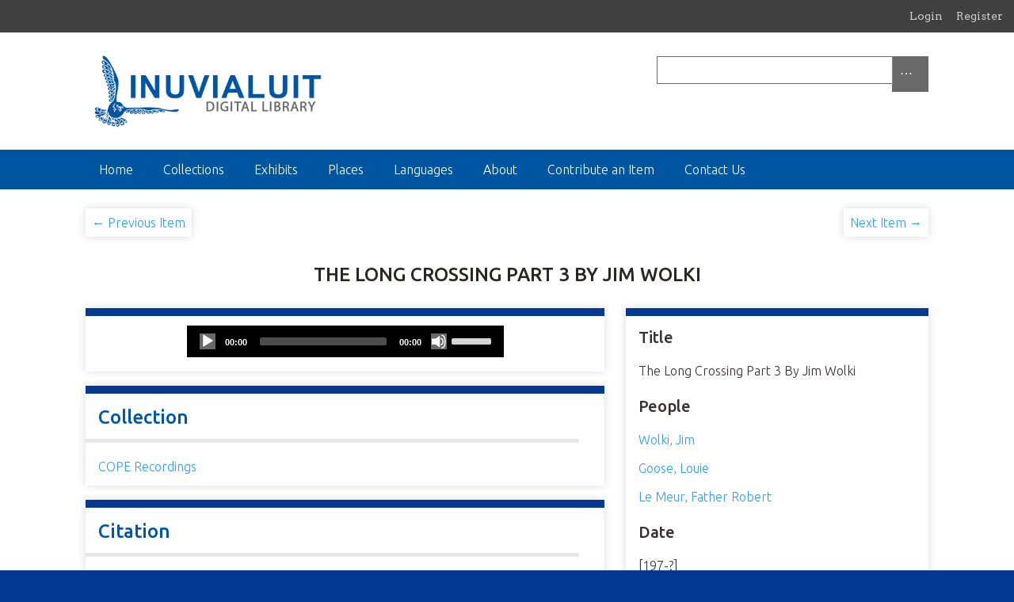

--- FILE ---
content_type: text/html; charset=utf-8
request_url: https://inuvialuitdigitallibrary.ca/items/show/1263
body_size: 4553
content:
<!DOCTYPE html>
<html class="spring" lang="en-US">
<head>

<!-- Global site tag (gtag.js) - Google Analytics -->
<script async src="https://www.googletagmanager.com/gtag/js?id=UA-74649665-6"></script>
<script>
  window.dataLayer = window.dataLayer || [];
  function gtag(){dataLayer.push(arguments);}
  gtag('js', new Date());

  gtag('config', 'UA-74649665-6');
</script>

    <meta charset="utf-8">
    <meta name="viewport" content="width=device-width, initial-scale=1">
        <meta name="description" content="Inuvialuit Cultural Centre Digital Library">
    
        <title>The Long Crossing Part 3 By Jim Wolki &middot; Inuvialuit Cultural Centre Digital Library</title>
    <link rel="icon" href="/themes/seasons/images/favicon.ico" type="image/x-icon" />
    <link rel="icon" type="image/png" href="/themes/seasons/images/favicon-32x32.png" sizes="32x32" />
    <link rel="icon" type="image/png" href="/themes/seasons/images/favicon-16x16.png" sizes="16x16" />
    <meta charset="utf-8">
    <meta name="viewport" content="width=device-width, initial-scale=1, shrink-to-fit=no">
    <link rel="alternate" type="application/rss+xml" title="Omeka RSS Feed" href="/items/browse?output=rss2" /><link rel="alternate" type="application/atom+xml" title="Omeka Atom Feed" href="/items/browse?output=atom" />
    <!-- Plugin Stuff -->
    
    <!-- Stylesheets -->
    <link href="/application/views/scripts/css/public.css?v=3.1.1" media="screen" rel="stylesheet" type="text/css" >
<link href="/plugins/Html5Media/views/shared/mediaelement/mediaelementplayer-legacy.min.css?v=2.8.1" media="all" rel="stylesheet" type="text/css" >
<link href="/plugins/Html5Media/views/shared/css/html5media.css?v=2.8.1" media="all" rel="stylesheet" type="text/css" >
<link href="/application/views/scripts/css/iconfonts.css?v=3.1.1" media="all" rel="stylesheet" type="text/css" >
<link href="/plugins/SocialBookmarking/views/public/css/social-bookmarking.css?v=3.1.1" media="all" rel="stylesheet" type="text/css" >
<link href="/plugins/Geolocation/views/shared/javascripts/leaflet/leaflet.css?v=3.2.3" media="" rel="stylesheet" type="text/css" >
<link href="/plugins/Geolocation/views/shared/css/geolocation-marker.css?v=3.2.3" media="" rel="stylesheet" type="text/css" >
<link href="/plugins/ShortcodeCarousel/views/public/css/jcarousel.responsive.css?v=3.1.1" media="all" rel="stylesheet" type="text/css" >
<link href="/plugins/GuestUser/views/public/css/guest-user.css?v=3.1.1" media="all" rel="stylesheet" type="text/css" >
<link href="/plugins/Commenting/views/public/css/commenting.css?v=3.1.1" media="all" rel="stylesheet" type="text/css" >
<link href="//fonts.googleapis.com/css?family=Arvo:400" media="screen" rel="stylesheet" type="text/css" >
<link href="/application/views/scripts/css/admin-bar.css?v=3.1.1" media="screen" rel="stylesheet" type="text/css" >
<link href="https://stackpath.bootstrapcdn.com/bootstrap/4.3.1/css/bootstrap.min.css" media="all" rel="stylesheet" type="text/css" >
<link href="//fonts.googleapis.com/css?family=Ubuntu:300,400,500,700,300italic,400italic,500italic,700italic" media="all" rel="stylesheet" type="text/css" >
<link href="/themes/seasons/css/normalize.css?v=3.1.1" media="screen" rel="stylesheet" type="text/css" >
<link href="/themes/seasons/css/style.css?v=3.1.1" media="screen" rel="stylesheet" type="text/css" >
<link href="/themes/seasons/css/custom.css?v=3.1.1" media="screen" rel="stylesheet" type="text/css" >
<link href="/themes/seasons/css/print.css?v=3.1.1" media="print" rel="stylesheet" type="text/css" >
    <!-- JavaScripts -->
    
    <script type="text/javascript" src="//ajax.googleapis.com/ajax/libs/jquery/3.6.0/jquery.min.js"></script>
<script type="text/javascript">
    //<!--
    window.jQuery || document.write("<script type=\"text\/javascript\" src=\"\/application\/views\/scripts\/javascripts\/vendor\/jquery.js?v=3.1.1\" charset=\"utf-8\"><\/script>")    //-->
</script>
<script type="text/javascript" src="//ajax.googleapis.com/ajax/libs/jqueryui/1.12.1/jquery-ui.min.js"></script>
<script type="text/javascript">
    //<!--
    window.jQuery.ui || document.write("<script type=\"text\/javascript\" src=\"\/application\/views\/scripts\/javascripts\/vendor\/jquery-ui.js?v=3.1.1\" charset=\"utf-8\"><\/script>")    //-->
</script>
<script type="text/javascript" src="/application/views/scripts/javascripts/vendor/jquery.ui.touch-punch.js"></script>
<script type="text/javascript">
    //<!--
    jQuery.noConflict();    //-->
</script>
<script type="text/javascript" src="/plugins/Html5Media/views/shared/mediaelement/mediaelement-and-player.min.js?v=2.8.1"></script>
<script type="text/javascript" src="/plugins/Geolocation/views/shared/javascripts/leaflet/leaflet.js?v=3.2.3"></script>
<script type="text/javascript" src="/plugins/Geolocation/views/shared/javascripts/leaflet/leaflet-providers.js?v=3.2.3"></script>
<script type="text/javascript" src="/plugins/Geolocation/views/shared/javascripts/map.js?v=3.2.3"></script>
<script type="text/javascript" src="/plugins/ShortcodeCarousel/views/public/javascripts/jcarousel.responsive.js?v=3.1.1"></script>
<script type="text/javascript" src="/plugins/ShortcodeCarousel/views/public/javascripts/jquery.jcarousel.min.js?v=3.1.1"></script>
<script type="text/javascript" src="/plugins/GuestUser/views/public/javascripts/guest-user.js?v=3.1.1"></script>
<script type="text/javascript" src="/plugins/Commenting/views/public/javascripts/commenting.js?v=3.1.1"></script>
<script type="text/javascript" src="/application/views/scripts/javascripts/vendor/tinymce/tinymce.min.js?v=3.1.1"></script>
<script type="text/javascript" src="/application/views/scripts/javascripts/vendor/selectivizr.js?v=3.1.1"></script>
<script type="text/javascript" src="/application/views/scripts/javascripts/vendor/jquery-accessibleMegaMenu.js?v=3.1.1"></script>
<script type="text/javascript" src="/application/views/scripts/javascripts/vendor/respond.js?v=3.1.1"></script>
<script type="text/javascript" src="/themes/seasons/javascripts/jquery-extra-selectors.js?v=3.1.1"></script>
<script type="text/javascript" src="/themes/seasons/javascripts/seasons.js?v=3.1.1"></script>
<script type="text/javascript" src="/application/views/scripts/javascripts/globals.js?v=3.1.1"></script></head>
<body class="admin-bar items show">
    <a href="#content" id="skipnav">Skip to main content</a>
    <nav id="admin-bar">

<ul class="navigation">
    <li>
        <a id="menu-guest-user-login" href="/guest-user/user/login">Login</a>
    </li>
    <li>
        <a id="menu-guest-user-register" href="/guest-user/user/register">Register</a>
    </li>
</ul></nav>
    <div id="wrap">
        <header role="banner">
            <div id="site-title">
                <a href="/">
                    <img src="/themes/seasons/images/icrc.png" style="height:auto; max-height:100px;" alt="Inuvialuit Cultural Centre Digital Library Logo">
                </a>
            </div>
            <div id="search-container" role="search">
                                <form id="search-form" name="search-form" action="/search" aria-label="Search" method="get">    <input type="text" name="query" id="query" value="" title="Query" aria-label="Query" aria-labelledby="search-form query">        <button id="advanced-search" type="button" class="show-advanced button" aria-label="Options" title="Options" aria-labelledby="search-form advanced-search">
        <span class="icon" aria-hidden="true"></span>
    </button>
    <div id="advanced-form">
        <fieldset id="query-types">
            <legend>Search using this query type:</legend>
            <label><input type="radio" name="query_type" id="query_type-keyword" value="keyword" checked="checked">Keyword</label><br>
<label><input type="radio" name="query_type" id="query_type-boolean" value="boolean">Boolean</label><br>
<label><input type="radio" name="query_type" id="query_type-exact_match" value="exact_match">Exact match</label>        </fieldset>
                <fieldset id="record-types">
            <legend>Search only these record types:</legend>
                        <input type="checkbox" name="record_types[]" id="record_types-Item" value="Item" checked="checked"> <label for="record_types-Item">Item</label><br>
                        <input type="checkbox" name="record_types[]" id="record_types-File" value="File" checked="checked"> <label for="record_types-File">File</label><br>
                    </fieldset>
                <p><a href="/items/search">Advanced Search (Items only)</a></p>
    </div>
        <button name="submit_search" id="submit_search" type="submit" value="Submit" title="Submit" class="button" aria-label="Submit" aria-labelledby="search-form submit_search"><span class="icon" aria-hidden="true"></span></button></form>
                            </div>
            <div id='guest-user-register-info'></div>        </header>

        <nav id="top-nav" class="top" role="navigation">
            <ul class="navigation">
    <li>
        <a href="/">Home</a>
    </li>
    <li>
        <a href="/collections">Collections</a>
    </li>
    <li>
        <a href="/exhibits">Exhibits</a>
    </li>
    <li>
        <a href="/places">Places</a>
    </li>
    <li>
        <a href="/languages">Languages</a>
    </li>
    <li>
        <a href="/about">About</a>
    </li>
    <li>
        <a href="/contribution">Contribute an Item</a>
    </li>
    <li>
        <a href="/contact">Contact Us</a>
    </li>
</ul>        </nav>

        <div id="content" role="main" tabindex="-1">
            

<ul class="item-pagination navigation">
    <li id="previous-item" class="previous"><a href="/items/show/1262">&larr; Previous Item</a></li>

    <li id="next-item" class="next"><a href="/items/show/1264">Next Item &rarr;</a></li>
</ul>

<br>

<h1 class="centreTitle">The Long Crossing Part 3 By Jim Wolki</h1>

<div id="primary">

            <div class="item-file audio-mpeg"><div class="html5media-player audio">
<audio id="html5-media-1" src="https://inuvialuitdigitallibrary.ca/files/original/085e9306f1461316b797a768a2429e52.mp3" width="400" controls preload="metadata">

</audio>

</div>
<script type="text/javascript">
jQuery('#html5-media-1').mediaelementplayer({classPrefix: 'mejs-'});
</script></div>    
    <!-- If the item belongs to a collection, the following creates a link to that collection. -->
            <div id="collection" class="element">
            <h2>Collection</h2>
            <div class="element-text"><p><a href="/collections/show/1">COPE Recordings</a></p></div>
        </div>
    
    <!-- The following prints a citation for this item. -->
    <div id="item-citation" class="element">
        <h2>Citation</h2>
        <div class="element-text">Wolki, Jim, Goose, Louie, and Le Meur, Father Robert, &#8220;The Long Crossing Part 3 By Jim Wolki,&#8221; <em>Inuvialuit Cultural Centre Digital Library</em>, accessed January 18, 2026, <span class="citation-url">https://inuvialuitdigitallibrary.ca/items/show/1263</span>.</div>
    </div>

    <div class="socialbookmarking-links"><a href="https://www.facebook.com/sharer.php?u=https%3A%2F%2Finuvialuitdigitallibrary.ca%2Fitems%2Fshow%2F1263" class="socialbookmarking-link facebook"><span class="icon" aria-hidden="true"></span>Facebook</a><a href="https://twitter.com/share?url=https%3A%2F%2Finuvialuitdigitallibrary.ca%2Fitems%2Fshow%2F1263" class="socialbookmarking-link twitter"><span class="icon" aria-hidden="true"></span>Twitter</a><a href="mailto:?subject=The%20Long%20Crossing%20Part%203%20By%20Jim%20Wolki&amp;body=https%3A%2F%2Finuvialuitdigitallibrary.ca%2Fitems%2Fshow%2F1263" class="socialbookmarking-link email"><span class="icon" aria-hidden="true"></span>Email</a></div><div id="comments-container"><div id="comment-main-container"></div></div>
</div><!-- end primary -->
<aside id="sidebar">

    <!-- The following returns all of the files associated with an item. -->
    
    <div class="element-set">
         
        <div id="dublin-core-title" class="element">
        <h3>     

             
             
             
            Title        </h3>
                    <div class="element-text">The Long Crossing Part 3 By Jim Wolki</div>
              
    </div><!-- end element -->
        <div id="dublin-core-creator" class="element">
        <h3>     

             
             
             
            People        </h3>
                    <div class="element-text"><a href="/items/browse?advanced%5B0%5D%5Belement_id%5D=39&advanced%5B0%5D%5Btype%5D=is+exactly&advanced%5B0%5D%5Bterms%5D=Wolki%2C+Jim">Wolki, Jim</a></div>
                    <div class="element-text"><a href="/items/browse?advanced%5B0%5D%5Belement_id%5D=39&advanced%5B0%5D%5Btype%5D=is+exactly&advanced%5B0%5D%5Bterms%5D=Goose%2C+Louie">Goose, Louie</a></div>
                    <div class="element-text"><a href="/items/browse?advanced%5B0%5D%5Belement_id%5D=39&advanced%5B0%5D%5Btype%5D=is+exactly&advanced%5B0%5D%5Bterms%5D=Le+Meur%2C+Father+Robert">Le Meur, Father Robert</a></div>
              
    </div><!-- end element -->
        <div id="dublin-core-date" class="element">
        <h3>     

             
             
             
            Date        </h3>
                    <div class="element-text">[197-?]</div>
              
    </div><!-- end element -->
        <div id="dublin-core-description" class="element">
        <h3>     

             
             
             
            Description        </h3>
                    <div class="element-text">CHAK’s A Long Time Ago host Louie Goose introduces Jim Wolki and Father Le Meur where Jim is telling part three of The Long Crossing story in English. To be continued.</div>
              
    </div><!-- end element -->
        <div id="dublin-core-subject" class="element">
        <h3>     

             
             
             
            Subject        </h3>
                    <div class="element-text"><a href="/items/browse?advanced%5B0%5D%5Belement_id%5D=49&advanced%5B0%5D%5Btype%5D=is+exactly&advanced%5B0%5D%5Bterms%5D=Storytelling">Storytelling</a></div>
                    <div class="element-text"><a href="/items/browse?advanced%5B0%5D%5Belement_id%5D=49&advanced%5B0%5D%5Btype%5D=is+exactly&advanced%5B0%5D%5Bterms%5D=Travel">Travel</a></div>
                    <div class="element-text"><a href="/items/browse?advanced%5B0%5D%5Belement_id%5D=49&advanced%5B0%5D%5Btype%5D=is+exactly&advanced%5B0%5D%5Bterms%5D=Dogteam">Dogteam</a></div>
                    <div class="element-text"><a href="/items/browse?advanced%5B0%5D%5Belement_id%5D=49&advanced%5B0%5D%5Btype%5D=is+exactly&advanced%5B0%5D%5Bterms%5D=Snowhouse">Snowhouse</a></div>
                    <div class="element-text"><a href="/items/browse?advanced%5B0%5D%5Belement_id%5D=49&advanced%5B0%5D%5Btype%5D=is+exactly&advanced%5B0%5D%5Bterms%5D=Polar+bears">Polar bears</a></div>
                    <div class="element-text"><a href="/items/browse?advanced%5B0%5D%5Belement_id%5D=49&advanced%5B0%5D%5Btype%5D=is+exactly&advanced%5B0%5D%5Bterms%5D=Seals">Seals</a></div>
                    <div class="element-text"><a href="/items/browse?advanced%5B0%5D%5Belement_id%5D=49&advanced%5B0%5D%5Btype%5D=is+exactly&advanced%5B0%5D%5Bterms%5D=Dick">Dick</a></div>
                    <div class="element-text"><a href="/items/browse?advanced%5B0%5D%5Belement_id%5D=49&advanced%5B0%5D%5Btype%5D=is+exactly&advanced%5B0%5D%5Bterms%5D=Raddi+Koiksak">Raddi Koiksak</a></div>
                    <div class="element-text"><a href="/items/browse?advanced%5B0%5D%5Belement_id%5D=49&advanced%5B0%5D%5Btype%5D=is+exactly&advanced%5B0%5D%5Bterms%5D=Elders+Traveling+Advice">Elders Traveling Advice</a></div>
                    <div class="element-text"><a href="/items/browse?advanced%5B0%5D%5Belement_id%5D=49&advanced%5B0%5D%5Btype%5D=is+exactly&advanced%5B0%5D%5Bterms%5D=Portage">Portage</a></div>
                    <div class="element-text"><a href="/items/browse?advanced%5B0%5D%5Belement_id%5D=49&advanced%5B0%5D%5Btype%5D=is+exactly&advanced%5B0%5D%5Bterms%5D=Open+Leads">Open Leads</a></div>
                    <div class="element-text"><a href="/items/browse?advanced%5B0%5D%5Belement_id%5D=49&advanced%5B0%5D%5Btype%5D=is+exactly&advanced%5B0%5D%5Bterms%5D=Moving+Ice">Moving Ice</a></div>
                    <div class="element-text"><a href="/items/browse?advanced%5B0%5D%5Belement_id%5D=49&advanced%5B0%5D%5Btype%5D=is+exactly&advanced%5B0%5D%5Bterms%5D=Drifting+Ice">Drifting Ice</a></div>
                    <div class="element-text"><a href="/items/browse?advanced%5B0%5D%5Belement_id%5D=49&advanced%5B0%5D%5Btype%5D=is+exactly&advanced%5B0%5D%5Bterms%5D=Snow+Blocks">Snow Blocks</a></div>
                    <div class="element-text"><a href="/items/browse?advanced%5B0%5D%5Belement_id%5D=49&advanced%5B0%5D%5Btype%5D=is+exactly&advanced%5B0%5D%5Bterms%5D=Young+Ice">Young Ice</a></div>
                    <div class="element-text"><a href="/items/browse?advanced%5B0%5D%5Belement_id%5D=49&advanced%5B0%5D%5Btype%5D=is+exactly&advanced%5B0%5D%5Bterms%5D=Rough+Ice">Rough Ice</a></div>
                    <div class="element-text"><a href="/items/browse?advanced%5B0%5D%5Belement_id%5D=49&advanced%5B0%5D%5Btype%5D=is+exactly&advanced%5B0%5D%5Bterms%5D=White+Trapper">White Trapper</a></div>
              
    </div><!-- end element -->
        <div id="dublin-core-language" class="element">
        <h3>     

             
             
             
            Language        </h3>
                    <div class="element-text"><a href="/items/browse?advanced%5B0%5D%5Belement_id%5D=44&advanced%5B0%5D%5Btype%5D=is+exactly&advanced%5B0%5D%5Bterms%5D=English">English</a></div>
              
    </div><!-- end element -->
        <div id="dublin-core-spatial-coverage" class="element">
        <h3>     

             
             
             
            Places        </h3>
                    <div class="element-text"><a href="/items/browse?advanced%5B0%5D%5Belement_id%5D=94&advanced%5B0%5D%5Btype%5D=is+exactly&advanced%5B0%5D%5Bterms%5D=Inuuvik+%2F+I%C3%B1uuvik+%28Inuvik%29">Inuuvik / Iñuuvik (Inuvik)</a></div>
                    <div class="element-text"><a href="/items/browse?advanced%5B0%5D%5Belement_id%5D=94&advanced%5B0%5D%5Btype%5D=is+exactly&advanced%5B0%5D%5Bterms%5D=Tuktuuyaqtuuq+%2F+Tuktuur%CC%82aqtuuq+%28Tuktoyaktuk%29">Tuktuuyaqtuuq / Tuktuur̂aqtuuq (Tuktoyaktuk)</a></div>
                    <div class="element-text"><a href="/items/browse?advanced%5B0%5D%5Belement_id%5D=94&advanced%5B0%5D%5Btype%5D=is+exactly&advanced%5B0%5D%5Bterms%5D=Nelson+Head">Nelson Head</a></div>
                    <div class="element-text"><a href="/items/browse?advanced%5B0%5D%5Belement_id%5D=94&advanced%5B0%5D%5Btype%5D=is+exactly&advanced%5B0%5D%5Bterms%5D=Pierce+Point">Pierce Point</a></div>
                    <div class="element-text"><a href="/items/browse?advanced%5B0%5D%5Belement_id%5D=94&advanced%5B0%5D%5Btype%5D=is+exactly&advanced%5B0%5D%5Bterms%5D=Lady+Harbour">Lady Harbour</a></div>
                    <div class="element-text"><a href="/items/browse?advanced%5B0%5D%5Belement_id%5D=94&advanced%5B0%5D%5Btype%5D=is+exactly&advanced%5B0%5D%5Bterms%5D=Banks+Island">Banks Island</a></div>
                    <div class="element-text"><a href="/items/browse?advanced%5B0%5D%5Belement_id%5D=94&advanced%5B0%5D%5Btype%5D=is+exactly&advanced%5B0%5D%5Bterms%5D=Horton+River">Horton River</a></div>
                    <div class="element-text"><a href="/items/browse?advanced%5B0%5D%5Belement_id%5D=94&advanced%5B0%5D%5Btype%5D=is+exactly&advanced%5B0%5D%5Bterms%5D=Nunaptingni+%28Northwest+Territories%29">Nunaptingni (Northwest Territories)</a></div>
                    <div class="element-text"><a href="/items/browse?advanced%5B0%5D%5Belement_id%5D=94&advanced%5B0%5D%5Btype%5D=is+exactly&advanced%5B0%5D%5Bterms%5D=Kaanata+%2F+Kanata+%28Canada%29">Kaanata / Kanata (Canada)</a></div>
              
    </div><!-- end element -->
        <div id="dublin-core-type" class="element">
        <h3>     

             
             
             
            Type        </h3>
                    <div class="element-text">Audio</div>
              
    </div><!-- end element -->
        <div id="dublin-core-identifier" class="element">
        <h3>     

             
             
             
            Identifier        </h3>
                    <div class="element-text">N-1992-253-0236</div>
              
    </div><!-- end element -->
    </div><!-- end element-set -->


    <!-- The following prints a list of all tags associated with the item -->
    

</aside>


</div><!-- end content here -->

<footer role="contentinfo">
    <div class="row">
<div class="col ml-4">
    <a href="https://www.irc.inuvialuit.com/service/inuvialuit-cultural-centre"><img src="/themes/seasons/images/icc-logo.png" alt="Inuvialuit Cultural Centre Logo" class="mt-4"/></a>
</div>
     <div class="col footer-text mt-2">
   <nav class="footer-nav">
           <ul class="navigation">
    <li>
        <a href="/about">About</a>
    </li>
    <li>
        <a href="/contact">Contact</a>
    </li>
    <li>
        <a class="last" href="/contribution">Contribute</a>
    </li>
</ul>        </nav>

        <p class="mt-2">
            Proudly powered by <a href="http://omeka.org">Omeka</a>        </p>

        <p>
            Produced by <a href="http://www.irc.inuvialuit.com/community/cultural.html">ICRC</a>            and by <a href=https://www.ualberta.ca/~dln/>University of Alberta</a> Copyright © 2014        </p>

</div>
</div>

    
</footer>

</div><!--end wrap-->

<script type="text/javascript">
jQuery(document).ready(function ($) {
    Omeka.showAdvancedForm();
    Omeka.skipNav();
    Omeka.megaMenu("#top-nav");
    Seasons.mobileSelectNav();
    if ($("#dublin-core-creator".length) && $("#dublin-core-contributor").length){
        $("#dublin-core-contributor h3").hide();
    }
    if ($("#dln-custom-item-metadata--item-type-metadata-original-dielect").length){
        $("#dln-custom-item-metadata--item-type-metadata-original-dielect").appendTo("#dublin-core-language");
    }
    if ($("#dln-custom-item-metadata--item-type-metadata-dialect").length){
        $("#dln-custom-item-metadata--item-type-metadata-dialect").appendTo("#dublin-core-language");
    }
});
</script>

</body>

</html>
